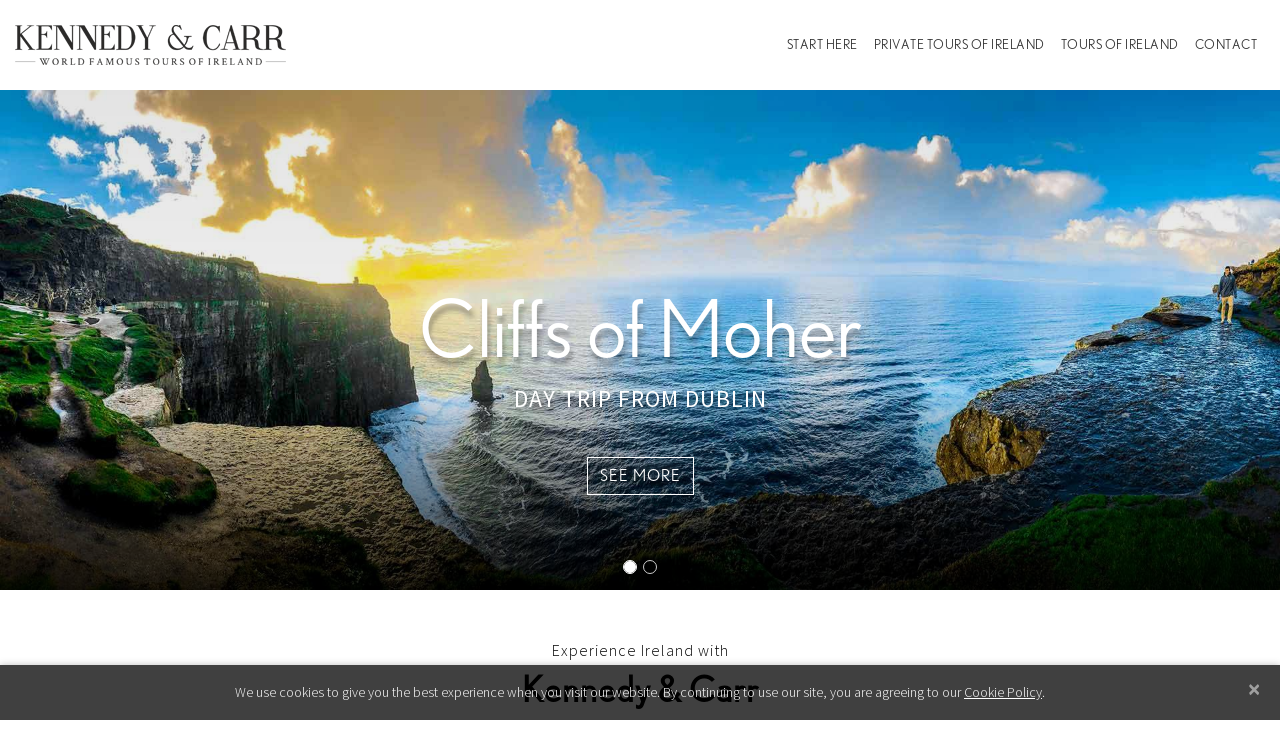

--- FILE ---
content_type: text/html; charset=UTF-8
request_url: https://www.kennedycarr.com/
body_size: 4531
content:
<!DOCTYPE html>
<html lang="en">
    <head>
        <meta charset="UTF-8">
        <meta http-equiv="X-UA-Compatible" content="IE=edge">	
        <meta name="viewport" content="width=device-width, initial-scale=1, minimum-scale=1.0, user-scalable=yes">


        <link rel="apple-touch-icon" sizes="180x180" href="https://s3-eu-west-1.amazonaws.com/kennedycarr.com.images/favicon/apple-touch-icon.png">
        <link rel="icon" type="image/png" sizes="32x32" href="https://s3-eu-west-1.amazonaws.com/kennedycarr.com.images/favicon/favicon-32x32.png">
        <link rel="icon" type="image/png" sizes="16x16" href="https://s3-eu-west-1.amazonaws.com/kennedycarr.com.images/favicon/favicon-16x16.png">
        <link rel="manifest" href="https://s3-eu-west-1.amazonaws.com/kennedycarr.com.images/favicon/site.webmanifest" crossorigin="use-credentials">
        <link rel="mask-icon" href="https://s3-eu-west-1.amazonaws.com/kennedycarr.com.images/favicon/safari-pinned-tab.svg" color="#5c5c5c">
        <link rel="shortcut icon" href="https://s3-eu-west-1.amazonaws.com/kennedycarr.com.images/favicon/favicon.ico">
        <meta name="msapplication-TileColor" content="#ffffff">
        <meta name="msapplication-config" content="https://s3-eu-west-1.amazonaws.com/kennedycarr.com.images/favicon/browserconfig.xml">
        <meta name="theme-color" content="#ffffff">


        <title>Ireland Tours | Day Trips From Dublin | Kennedy & Carr</title>
        <meta name="description" content="Kennedy & Carr offers unsurpassed Ireland tours ranging from small group tours, day trips from Dublin, complete vacation packages and private hire and custom adventures in Ireland.">
        <meta name="keywords" content="ireland tours, day trips dublin, trips dublin, small group tours, cliffs of moher, giants causeway">
        <meta name="robots" content="index, follow">
        <link rel="canonical" href="https://www.kennedycarr.com/">


        <!-- Open Graph -->
        <meta property="og:type"        content="website" />
        <meta property="og:url"         content="https://www.kennedycarr.com/" />
        <meta property="og:title"       content="Ireland Tours | Day Trips From Dublin" />
        <meta property="og:image"       content="https://s3-eu-west-1.amazonaws.com/kennedycarr.com.images/design/copyright-kennedy-carr.jpg" />
        <meta property="og:description"	content="Kennedy & Carr offers unsurpassed Ireland tours ranging from small group tours, day trips from Dublin, complete vacation packages and private hire and custom adventures in Ireland." />
        <meta property="og:site_name"   content="Kennedy & Carr" />


        <!-- Google Fonts: Async CSS Loading For Page Speed-->
                <link rel="preconnect" href="https://fonts.gstatic.com" crossorigin>
        <link rel="preload" as="style" href="https://fonts.googleapis.com/css2?family=Source+Sans+Pro:wght@300;400;600&display=swap">
        <link rel="stylesheet" media="print" onload="this.onload = null;this.removeAttribute('media');" href="https://fonts.googleapis.com/css2?family=Source+Sans+Pro:wght@300;400;600&display=swap">
        <noscript>
        <link rel="stylesheet" href="https://fonts.googleapis.com/css2?family=Source+Sans+Pro:wght@300;400;600&display=swap">
        </noscript>


        <!-- Font Awesome Kit: Auto Subsetting  -->
        <script src="https://kit.fontawesome.com/574f8a0ddb.js" crossorigin="anonymous"></script>


        <!-- Global CSS (combined and minified by Grunt).
        Note: PHP variables are not supported here - template name is hardcoded 
        to  allow Grunt to replace static paths for cache-busting -->
        <link rel="stylesheet" href="https://www.kennedycarr.com/css/frontend_kennedycarr/dist/global.min.49ca2786.css">


        <!--[if lt IE 9]>
        <script src="https://oss.maxcdn.com/libs/html5shiv/3.7.0/html5shiv.js"></script>
        <script src="https://oss.maxcdn.com/libs/respond.js/1.4.2/respond.min.js"></script>  
        <![endif]-->

                    <!-- Google Tag Manager -->
            <script defer >(function (w, d, s, l, i) {
                    w[l] = w[l] || [];
                    w[l].push({'gtm.start':
                                new Date().getTime(), event: 'gtm.js'});
                    var f = d.getElementsByTagName(s)[0],
                            j = d.createElement(s), dl = l != 'dataLayer' ? '&l=' + l : '';
                    j.async = true;
                    j.src =
                            'https://www.googletagmanager.com/gtm.js?id=' + i + dl;
                    f.parentNode.insertBefore(j, f);
                })(window, document, 'script', 'dataLayer', 'GTM-K9BZPB');</script>
            <!-- End Google Tag Manager -->
            </head>
    <body>
        <!-- Google Tag Manager (noscript) -->
        <noscript><iframe src="https://www.googletagmanager.com/ns.html?id=GTM-K9BZPB" height="0" width="0" style="display:none;visibility:hidden"></iframe></noscript>
        <!-- End Google Tag Manager (noscript) -->

        <script type="application/ld+json"> {
                    "@context": "http://schema.org",
                    "@type": "TravelAgency",
                    "brand": {
                            "@type": "Brand",
                            "logo": "design/copyright-kennedy-carr.jpg",
                            "slogan": "Complete vacation packages and private hire and custom adventures in Ireland."
                    },
                    "address": {
                            "@type": "PostalAddress",
                            "addressLocality": "Dublin",
                            "addressRegion": "Dublin",
                            "streetAddress": "34 O'Connell Street Lower"
                    },
                    "name": "Kennedy &amp; Carr",
                    "url": "https://www.kennedycarr.com/",
                    "telephone": "",
                    "email": "info@kennedycarr.com",

                    "description": "Kennedy &amp; Carr offers unsurpassed Ireland tours ranging from small group tours, day trips from Dublin, complete vacation packages and private hire and custom adventures in Ireland.",
                    "priceRange": "$$",
                    "image": "design/copyright-kennedy-carr.jpg"				
            }
            </script><script type="application/ld+json"> {
                    "@context": "http://schema.org",
                    "@type": "WebPage",
                    "name": "Ireland Tours | Day Trips From Dublin",
                    "description": "Kennedy &amp; Carr offers unsurpassed Ireland tours ranging from small group tours, day trips from Dublin, complete vacation packages and private hire and custom adventures in Ireland."
                }
                </script>


        <nav class="navbar navbar-expand-lg navbar-light fixed-top">
            <div class="container-fluid">
                <a class="navbar-brand" href="https://www.kennedycarr.com/" title="Kennedy & Carr">
                    <img src="https://s3-eu-west-1.amazonaws.com/kennedycarr.com.images/design/copyright-kennedy-carr-logo.png" alt="Kennedy & Carr">
                </a>

                <button class="navbar-toggler collapsed" type="button" data-toggle="collapse" data-target="#navbarCollapse" aria-controls="navbarCollapse" aria-expanded="false" aria-label="Toggle navigation">
                    <span class="icon-bar"></span>
                    <span class="icon-bar"></span>
                    <span class="icon-bar"></span>
                </button>

                <div class="collapse navbar-collapse" id="navbarCollapse">
                    <ul class="navbar-nav ml-auto">
                                                        <li class="nav-item ">
                                    <a class="nav-link" href="https://www.kennedycarr.com/start-here" title="Start Here">Start Here</a>
                                </li>
                                                                <li class="nav-item ">
                                    <a class="nav-link" href="https://www.kennedycarr.com/private-tours" title="Private Tours of Ireland">Private Tours of Ireland</a>
                                </li>
                                                                <li class="nav-item ">
                                    <a class="nav-link" href="https://www.kennedycarr.com/tours" title="Tours of Ireland">Tours of Ireland</a>
                                </li>
                                                                <li class="nav-item ">
                                    <a class="nav-link" href="https://www.kennedycarr.com/contact-us" title="Contact">Contact</a>
                                </li>
                                						
                    </ul>
                </div>
            </div>
        </nav>


<script type="application/ld+json"> {
                    "@context": "http://schema.org",
                    "@type": "WebSite",
                    "url": "https://www.kennedycarr.com/",
                    "name": "Kennedy &amp; Carr",
                    "about": "Kennedy &amp; Carr offers unsurpassed Ireland tours ranging from small group tours, day trips from Dublin, complete vacation packages and private hire and custom adventures in Ireland."
                }
                </script>
<div id="homepage-carousel" class="carousel slide carousel-fade" data-ride="carousel">
    <ol class="carousel-indicators">
                    <li data-target="#homepage-carousel" data-slide-to="0" class="active"></li>
                    <li data-target="#homepage-carousel" data-slide-to="1" ></li>
            </ol>

    <div class="carousel-inner">
                    <div class="carousel-item darken-overlay active">
                <picture class="lozad " data-iesrc="https://s3-eu-west-1.amazonaws.com/kennedycarr.com.images/day-tours-from-dublin-cliff-of-moher-kennedy-and-carr-copyright-kennedy-and-carr-chase-mckee_20190206094917.jpg" data-alt="Cliffs of Moher"><source media="(max-width: 450px)" srcset="https://s3-eu-west-1.amazonaws.com/kennedycarr.com.images/day-tours-from-dublin-cliff-of-moher-kennedy-and-carr-copyright-kennedy-and-carr-chase-mckee_20190206094917_mobile.jpg" type="image/jpeg"><source media="(max-width: 900px)" srcset="https://s3-eu-west-1.amazonaws.com/kennedycarr.com.images/day-tours-from-dublin-cliff-of-moher-kennedy-and-carr-copyright-kennedy-and-carr-chase-mckee_20190206094917_tablet.jpg" type="image/jpeg"><source  srcset="https://s3-eu-west-1.amazonaws.com/kennedycarr.com.images/day-tours-from-dublin-cliff-of-moher-kennedy-and-carr-copyright-kennedy-and-carr-chase-mckee_20190206094917.jpg" type="image/jpeg"></picture>
                <div class="carousel-caption">
                    <h2 class="title-font">Cliffs of Moher</h2>
                    <p>Day Trip from Dublin</p>
                                            <a href="https://www.kennedycarr.com/tours/day-tours/day-tours-from-dublin/cliffs-of-moher" class="btn btn-inverse btn-theme">See more</a>
                    							
                </div>
            </div>
                    <div class="carousel-item darken-overlay ">
                <picture class="lozad " data-iesrc="https://s3-eu-west-1.amazonaws.com/kennedycarr.com.images/day-tours-from-dublin-giant-causeway-kennedy-and-carr-copyright-david-ardura-kennedy-and-carr_20190206095132.jpg" data-alt="Giant's Causeway"><source media="(max-width: 450px)" srcset="https://s3-eu-west-1.amazonaws.com/kennedycarr.com.images/day-tours-from-dublin-giant-causeway-kennedy-and-carr-copyright-david-ardura-kennedy-and-carr_20190206095132_mobile.jpg" type="image/jpeg"><source media="(max-width: 900px)" srcset="https://s3-eu-west-1.amazonaws.com/kennedycarr.com.images/day-tours-from-dublin-giant-causeway-kennedy-and-carr-copyright-david-ardura-kennedy-and-carr_20190206095132_tablet.jpg" type="image/jpeg"><source  srcset="https://s3-eu-west-1.amazonaws.com/kennedycarr.com.images/day-tours-from-dublin-giant-causeway-kennedy-and-carr-copyright-david-ardura-kennedy-and-carr_20190206095132.jpg" type="image/jpeg"></picture>
                <div class="carousel-caption">
                    <h2 class="title-font">Giant's Causeway</h2>
                    <p>Day Trip from Dublin</p>
                                            <a href="https://www.kennedycarr.com/tours/day-tours/day-tours-from-dublin/giants-causeway" class="btn btn-inverse btn-theme">See more</a>
                    							
                </div>
            </div>
            </div>

    <a class="carousel-control-prev" href="#homepage-carousel" role="button" data-slide="prev">
        <span class="carousel-control-prev-icon" aria-hidden="true"></span>
        <span class="sr-only">Previous</span>
    </a>
    <a class="carousel-control-next" href="#homepage-carousel" role="button" data-slide="next">
        <span class="carousel-control-next-icon" aria-hidden="true"></span>
        <span class="sr-only">Next</span>
    </a>
</div>
<div class="container-fluid">
    <div class="row mt-3">
        <div class="col-12 col-lg-6 offset-lg-3">
            <h1 class="my-4 text-center"><span>Experience Ireland with</span>Kennedy & Carr</h1>

            <p class="text-center intro-text">
                For travellers planning an Irish vacation, Kennedy & Carr may be the right choice. 
		Based in Dublin, we combine sightseeing, culture and enjoyment on intriguing itineraries. 
		Enjoy a tailor-made private journey or join a small group on an award winning scheduled tour. 
		Either way, we look forward to making your holiday exceptional.            </p>
        </div>
    </div>

        <div class="row mt-5">
        
            		
            <div class="d-none d-md-block col-md-8 mb-4">
                <div class="promo-card-desktop" style="background-image: url(https://s3-eu-west-1.amazonaws.com/kennedycarr.com.images/design/copyright-kennedy-carr-home-day-tours.jpg);">
                    <div class="caption">
                        <div class="caption-content">        
                            <h2>Day Tours</h2>
                            <div class="hidden-content">
                                <p class="mb-3">Choose from the widest selection of quality Ireland day tours on the market.</p>
                                <a href="tours/day-tours" class="btn btn-theme">View Tours</a>
                            </div>
                        </div>
                    </div>
                </div>				
            </div>

                        <div class="d-block d-md-none col-md-12 mb-5">
                <div class="promo-card-mobile">
                    <div class="card-image-wrapper">
                        <picture class="lozad card-image" data-iesrc="https://s3-eu-west-1.amazonaws.com/kennedycarr.com.images/design/copyright-kennedy-carr-home-day-tours.jpg" data-alt="Day Tours"><source  srcset="https://s3-eu-west-1.amazonaws.com/kennedycarr.com.images/design/copyright-kennedy-carr-home-day-tours.jpg" type="image/jpeg"></picture>                    </div>

                    <div class="card-info my-3">
                        <h2>Day Tours</h2>
                        <p class="mb-3">Choose from the widest selection of quality Ireland day tours on the market.</p>
                        <a href="tours/day-tours" class="btn btn-theme">View Tours</a>
                    </div>
                </div>
            </div> 

        
            		
            <div class="d-none d-md-block col-md-4 mb-4">
                <div class="promo-card-desktop" style="background-image: url(https://s3-eu-west-1.amazonaws.com/kennedycarr.com.images/design/copyright-kennedy-carr-home-private-tours.jpg);">
                    <div class="caption">
                        <div class="caption-content">        
                            <h2>Private Day Tours</h2>
                            <div class="hidden-content">
                                <p class="mb-3">Have a group of people who are planning an Ireland vacation together?</p>
                                <a href="private-tours/private-day-tours" class="btn btn-theme">View Tours</a>
                            </div>
                        </div>
                    </div>
                </div>				
            </div>

                        <div class="d-block d-md-none col-md-12 mb-5">
                <div class="promo-card-mobile">
                    <div class="card-image-wrapper">
                        <picture class="lozad card-image" data-iesrc="https://s3-eu-west-1.amazonaws.com/kennedycarr.com.images/design/copyright-kennedy-carr-home-private-tours.jpg" data-alt="Private Day Tours"><source  srcset="https://s3-eu-west-1.amazonaws.com/kennedycarr.com.images/design/copyright-kennedy-carr-home-private-tours.jpg" type="image/jpeg"></picture>                    </div>

                    <div class="card-info my-3">
                        <h2>Private Day Tours</h2>
                        <p class="mb-3">Have a group of people who are planning an Ireland vacation together?</p>
                        <a href="private-tours/private-day-tours" class="btn btn-theme">View Tours</a>
                    </div>
                </div>
            </div> 

        
            		
            <div class="d-none d-md-block col-md-4 mb-4">
                <div class="promo-card-desktop" style="background-image: url(https://s3-eu-west-1.amazonaws.com/kennedycarr.com.images/design/copyright-kennedy-carr-home-tours-of-ireland.jpg);">
                    <div class="caption">
                        <div class="caption-content">        
                            <h2>Tours of Ireland</h2>
                            <div class="hidden-content">
                                <p class="mb-3">Short on time but want to see as much of Ireland as possible ?</p>
                                <a href="tours/multi-day-tours" class="btn btn-theme">View Tours</a>
                            </div>
                        </div>
                    </div>
                </div>				
            </div>

                        <div class="d-block d-md-none col-md-12 mb-5">
                <div class="promo-card-mobile">
                    <div class="card-image-wrapper">
                        <picture class="lozad card-image" data-iesrc="https://s3-eu-west-1.amazonaws.com/kennedycarr.com.images/design/copyright-kennedy-carr-home-tours-of-ireland.jpg" data-alt="Tours of Ireland"><source  srcset="https://s3-eu-west-1.amazonaws.com/kennedycarr.com.images/design/copyright-kennedy-carr-home-tours-of-ireland.jpg" type="image/jpeg"></picture>                    </div>

                    <div class="card-info my-3">
                        <h2>Tours of Ireland</h2>
                        <p class="mb-3">Short on time but want to see as much of Ireland as possible ?</p>
                        <a href="tours/multi-day-tours" class="btn btn-theme">View Tours</a>
                    </div>
                </div>
            </div> 

        
            		
            <div class="d-none d-md-block col-md-8 mb-4">
                <div class="promo-card-desktop" style="background-image: url(https://s3-eu-west-1.amazonaws.com/kennedycarr.com.images/design/copyright-kennedy-carr-home-private-tours-of-ireland.jpg);">
                    <div class="caption">
                        <div class="caption-content">        
                            <h2>Private Tours of Ireland</h2>
                            <div class="hidden-content">
                                <p class="mb-3">Have a group of people who are planning an Ireland vacation together?</p>
                                <a href="private-tours/private-multi-day-tours" class="btn btn-theme">View Tours</a>
                            </div>
                        </div>
                    </div>
                </div>				
            </div>

                        <div class="d-block d-md-none col-md-12 mb-5">
                <div class="promo-card-mobile">
                    <div class="card-image-wrapper">
                        <picture class="lozad card-image" data-iesrc="https://s3-eu-west-1.amazonaws.com/kennedycarr.com.images/design/copyright-kennedy-carr-home-private-tours-of-ireland.jpg" data-alt="Private Tours of Ireland"><source  srcset="https://s3-eu-west-1.amazonaws.com/kennedycarr.com.images/design/copyright-kennedy-carr-home-private-tours-of-ireland.jpg" type="image/jpeg"></picture>                    </div>

                    <div class="card-info my-3">
                        <h2>Private Tours of Ireland</h2>
                        <p class="mb-3">Have a group of people who are planning an Ireland vacation together?</p>
                        <a href="private-tours/private-multi-day-tours" class="btn btn-theme">View Tours</a>
                    </div>
                </div>
            </div> 

            </div>
</div><div id="cookie-alert" class="alert alert-dismissible fade show d-none" role="alert">
    We use cookies to give you the best experience when you visit our website. By continuing to use our site, you are agreeing to our <a href="https://www.kennedycarr.com/terms/cookies">Cookie Policy</a>.
    <button type="button" class="close" data-cookie-name="cookie_notice_accepted" data-dismiss="alert" aria-label="Close">
        <span aria-hidden="true">&times;</span>
    </button>
</div>


<footer class="pt-5 pb-3">
    <div class="container-fluid">
        <div class="row">
                            <div class="col-12 col-md-4 mb-4">
                    <h4 class="mr-5 mb-2">Company</h4>
                    <ul>
                                                    <li><a href="https://www.kennedycarr.com/about-us" title="About Us">About Us</a></li>
                                                    <li><a href="https://www.kennedycarr.com/contact-us" title="Contact Us">Contact Us</a></li>
                                                    <li><a href="https://www.kennedycarr.com/private-tour-vehicles" title="Private Tour Vehicles">Private Tour Vehicles</a></li>
                                                    <li><a href="https://www.kennedycarr.com/travel-questions" title="Travel Questions">Travel Questions</a></li>
                                                    <li><a href="https://www.kennedycarr.com/coronavirus-covid-19-travel-update" title="COVID-19 Updates">COVID-19 Updates</a></li>
                                            </ul>
                </div>
                            <div class="col-12 col-md-4 mb-4">
                    <h4 class="mr-5 mb-2">Our Tours</h4>
                    <ul>
                                                    <li><a href="https://www.kennedycarr.com/private-tours/private-day-tours" title="Private Day Tours">Private Day Tours</a></li>
                                                    <li><a href="https://www.kennedycarr.com/private-tours/private-multi-day-tours" title="Private Tours of Ireland">Private Tours of Ireland</a></li>
                                                    <li><a href="https://www.kennedycarr.com/tours/day-tours" title="Day Tours">Day Tours</a></li>
                                                    <li><a href="https://www.kennedycarr.com/tours/multi-day-tours" title="Tours of Ireland">Tours of Ireland</a></li>
                                            </ul>
                </div>
                            <div class="col-12 col-md-4 mb-4">
                    <h4 class="mr-5 mb-2">Terms</h4>
                    <ul>
                                                    <li><a href="https://www.kennedycarr.com/terms" title="Terms & Conditions">Terms & Conditions</a></li>
                                                    <li><a href="https://www.kennedycarr.com/privacy" title="Privacy Statement">Privacy Statement</a></li>
                                                    <li><a href="https://www.kennedycarr.com/cookies" title="Cookie Policy">Cookie Policy</a></li>
                                                    <li><a href="https://www.kennedycarr.com/agent-services" title="Agent Services">Agent Services</a></li>
                                                    <li><a href="https://www.kennedycarr.com/sitemap" title="Sitemap">Sitemap</a></li>
                                            </ul>
                </div>
                    </div>

        <div class="row copyright">
            <div class="col-12 col-md-6 mb-3">
                <p class="mb-2">
                    Copyright © Kennedy & Carr 2026                </p>
            </div>

            <div class="col-12 col-md-6 text-left text-md-right">				
                <ul class="list-inline">
                    <li class="list-inline-item" title="Visa"><i class="fa-brands fa-cc-visa fa-2x"></i></li>
                    <li class="list-inline-item" title="MasterCard"><i class="fa-brands fa-cc-mastercard fa-2x"></i></li>
                    <li class="list-inline-item" title="American Express"><i class="fa-brands fa-cc-amex fa-2x"></i></li>
                    <li class="list-inline-item" title="Apple Pay"><i class="fa-brands fa-cc-apple-pay fa-2x"></i></li>
                </ul>
            </div>
        </div>
    </div>
</footer>





<!-- Global JS (combined and minified by Grunt).
Note: PHP variables are not supported here - template name is hardcoded 
to  allow Grunt to replace static paths for cache-busting -->
<script src="https://www.kennedycarr.com/js/frontend_kennedycarr/dist/global.min.8cd28f34.js"></script>

</body>
</html>